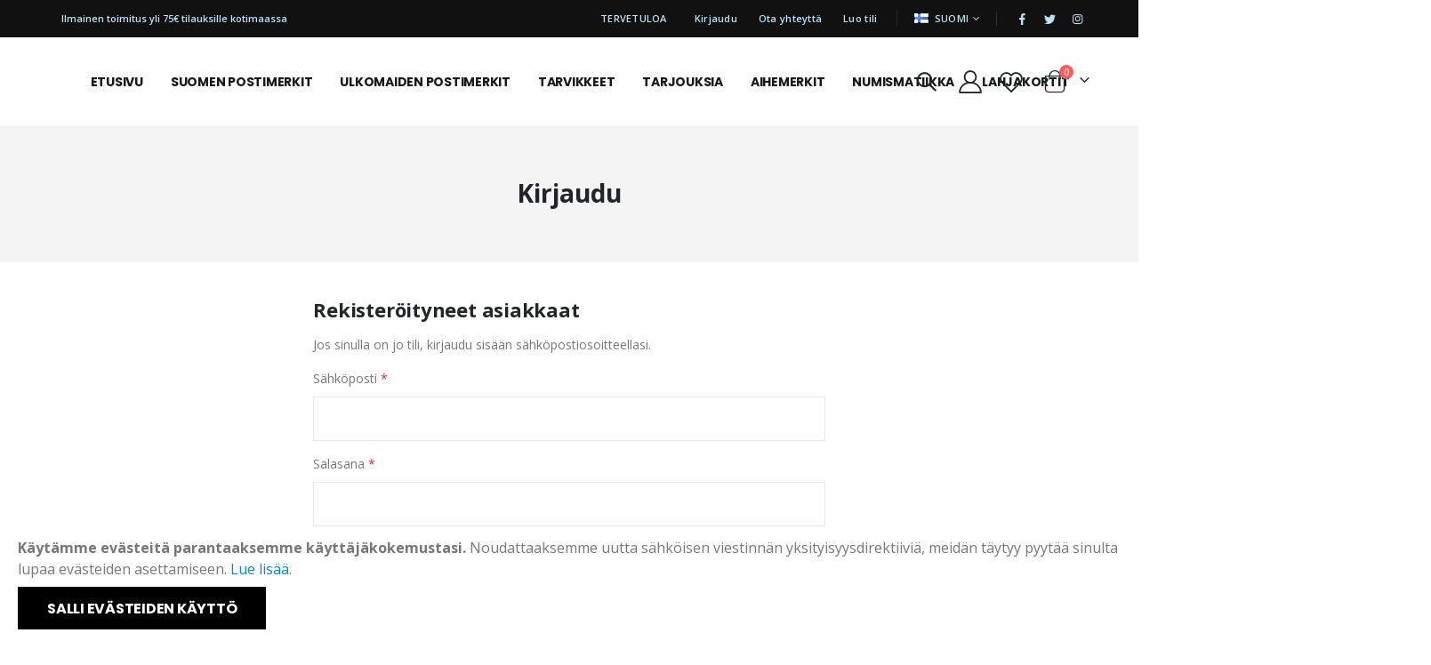

--- FILE ---
content_type: text/html; charset=UTF-8
request_url: https://stamps.fi/fi/customer/account/login/referer/aHR0cHM6Ly9zdGFtcHMuZmkvZmkvNTAtZXJpbC1pbG1haXN0YS1tZXJra2lhLWphLWxhcGUtMjAyNA%2C%2C/
body_size: 16661
content:
<!doctype html>
<html lang="fi">
    <head >
        <script>
    var BASE_URL = 'https://stamps.fi/fi/';
    var require = {
        "baseUrl": "https://stamps.fi/pub/static/version1724259048/frontend/Smartwave/porto/fi_FI"
    };
</script>
        <meta charset="utf-8"/>
<meta name="title" content="Kirjaudu | Suomen Filateliapalvelu Oy"/>
<meta name="robots" content="INDEX,FOLLOW"/>
<meta name="viewport" content="width=device-width, initial-scale=1, maximum-scale=1.0, user-scalable=no"/>
<meta name="format-detection" content="telephone=no"/>
<title>Kirjaudu | Suomen Filateliapalvelu Oy</title>
<link  rel="stylesheet" type="text/css"  media="all" href="https://stamps.fi/pub/static/version1724259048/frontend/Smartwave/porto/fi_FI/mage/calendar.css" />
<link  rel="stylesheet" type="text/css"  media="all" href="https://stamps.fi/pub/static/version1724259048/frontend/Smartwave/porto/fi_FI/css/styles-m.css" />
<link  rel="stylesheet" type="text/css"  media="all" href="https://stamps.fi/pub/static/version1724259048/frontend/Smartwave/porto/fi_FI/owl.carousel/assets/owl.carousel.css" />
<link  rel="stylesheet" type="text/css"  media="all" href="https://stamps.fi/pub/static/version1724259048/frontend/Smartwave/porto/fi_FI/fancybox/css/jquery.fancybox.css" />
<link  rel="stylesheet" type="text/css"  media="all" href="https://stamps.fi/pub/static/version1724259048/frontend/Smartwave/porto/fi_FI/icon-fonts/css/porto-icons-codes.css" />
<link  rel="stylesheet" type="text/css"  media="all" href="https://stamps.fi/pub/static/version1724259048/frontend/Smartwave/porto/fi_FI/simple-line-icons/css/simple-line-icons.css" />
<link  rel="stylesheet" type="text/css"  media="all" href="https://stamps.fi/pub/static/version1724259048/frontend/Smartwave/porto/fi_FI/icon-fonts/css/animation.css" />
<link  rel="stylesheet" type="text/css"  media="all" href="https://stamps.fi/pub/static/version1724259048/frontend/Smartwave/porto/fi_FI/font-awesome/css/font-awesome.min.css" />
<link  rel="stylesheet" type="text/css"  media="all" href="https://stamps.fi/pub/static/version1724259048/frontend/Smartwave/porto/fi_FI/Mageplaza_Core/css/owl.carousel.css" />
<link  rel="stylesheet" type="text/css"  media="all" href="https://stamps.fi/pub/static/version1724259048/frontend/Smartwave/porto/fi_FI/Mageplaza_Core/css/owl.theme.css" />
<link  rel="stylesheet" type="text/css"  media="all" href="https://stamps.fi/pub/static/version1724259048/frontend/Smartwave/porto/fi_FI/Mageplaza_BannerSlider/css/animate.min.css" />
<link  rel="stylesheet" type="text/css"  media="all" href="https://stamps.fi/pub/static/version1724259048/frontend/Smartwave/porto/fi_FI/Mageplaza_BannerSlider/css/style.css" />
<link  rel="stylesheet" type="text/css"  media="all" href="https://stamps.fi/pub/static/version1724259048/frontend/Smartwave/porto/fi_FI/Smartwave_Dailydeals/css/style.css" />
<link  rel="stylesheet" type="text/css"  media="screen and (min-width: 768px)" href="https://stamps.fi/pub/static/version1724259048/frontend/Smartwave/porto/fi_FI/css/styles-l.css" />
<link  rel="stylesheet" type="text/css"  media="print" href="https://stamps.fi/pub/static/version1724259048/frontend/Smartwave/porto/fi_FI/css/print.css" />
<script  type="text/javascript"  src="https://stamps.fi/pub/static/version1724259048/_cache/merged/496e017b010fc51faa0c5c2bebfb3641.js"></script>
<link  rel="stylesheet" type="text/css" href="//fonts.googleapis.com/css?family=Shadows+Into+Light" />
<link  rel="icon" type="image/x-icon" href="https://stamps.fi/pub/media/favicon/default/SFP_400x400.jpg" />
<link  rel="shortcut icon" type="image/x-icon" href="https://stamps.fi/pub/media/favicon/default/SFP_400x400.jpg" />
<!-- Google Tag Manager -->
<script>(function(w,d,s,l,i){w[l]=w[l]||[];w[l].push({'gtm.start':
new Date().getTime(),event:'gtm.js'});var f=d.getElementsByTagName(s)[0],
j=d.createElement(s),dl=l!='dataLayer'?'&l='+l:'';j.async=true;j.src=
'https://www.googletagmanager.com/gtm.js?id='+i+dl;f.parentNode.insertBefore(j,f);
})(window,document,'script','dataLayer','GTM-WG2G4Z5P');</script>
<!-- End Google Tag Manager -->        <link rel="stylesheet" href="//fonts.googleapis.com/css?family=Open+Sans%3A300%2C300italic%2C400%2C400italic%2C600%2C600italic%2C700%2C700italic%2C800%2C800italic&amp;v1&amp;subset=latin%2Clatin-ext" type="text/css" media="screen"/>
<link href="//fonts.googleapis.com/css?family=Oswald:300,400,500,600,700" rel="stylesheet">
<link href="//fonts.googleapis.com/css?family=Poppins:200,300,400,500,600,700,800" rel="stylesheet">
<link rel="stylesheet" href="//fonts.googleapis.com/css?family=Open+Sans%3A300%2C300italic%2C400%2C400italic%2C600%2C600italic%2C700%2C700italic%2C800%2C800italic&amp;v1&amp;subset=latin%2Clatin-ext" type="text/css" media="screen"/>
    <link rel="stylesheet" type="text/css" media="all" href="https://stamps.fi/pub/media/porto/web/bootstrap/css/bootstrap.optimized.min.css">
    <link rel="stylesheet" type="text/css" media="all" href="https://stamps.fi/pub/media/porto/web/css/animate.optimized.css">
<link rel="stylesheet" type="text/css" media="all" href="https://stamps.fi/pub/media/porto/web/css/header/type3.css">
<link rel="stylesheet" type="text/css" media="all" href="https://stamps.fi/pub/media/porto/web/css/custom.css">
<link rel="stylesheet" type="text/css" media="all" href="https://stamps.fi/pub/media/porto/configed_css/design_fi.css">
<link rel="stylesheet" type="text/css" media="all" href="https://stamps.fi/pub/media/porto/configed_css/settings_fi.css">
<script type="text/javascript">
var redirect_cart = false;
var porto_config = {
    paths: {
        'parallax': 'js/jquery.parallax.min',
        'owlcarousel': 'owl.carousel/owl.carousel',
        'floatelement': 'js/jquery.floatelement'
    },
    shim: {
        'owlcarousel': {
          deps: ['jquery']
        },
        'owlcarousel_thumbs': {
          deps: ['jquery','owlcarousel']
        },
        'floatelement': {
          deps: ['jquery']
        }
    }
};

require.config(porto_config);
</script>
<script type="text/javascript">
require([
    'jquery'
], function ($) {
    var scrolled = false;
    $(window).scroll(function(){
        if($(window).width()>=992){
            if(160<$(window).scrollTop() && !scrolled){
                $('.page-header:not(.sticky-header)').css("height",$('.page-header:not(.sticky-header)').height()+'px');
                $('.page-header').addClass("sticky-header");
                scrolled = true;
                if($(".page-header").hasClass("type1") || $(".page-header").hasClass("type2") || $(".page-header").hasClass("type6")) {
                  $('.page-header .minicart-wrapper').after('<div class="minicart-place hide"></div>');
                  var minicart = $('.page-header .minicart-wrapper').detach();
                  $('.page-header .navigation').append(minicart);

                                  }
                            }
            if(160>=$(window).scrollTop() && scrolled){
                $('.page-header.sticky-header').css("height",'auto');
                $('.page-header').removeClass("sticky-header");
                scrolled = false;
                if($(".page-header").hasClass("type1") || $(".page-header").hasClass("type2") || $(".page-header").hasClass("type6")) {
                  var minicart;
                  minicart = $('.page-header .navigation .minicart-wrapper').detach();
                  $('.minicart-place').after(minicart);
                  $('.minicart-place').remove();
                  $('.page-header .minicart-wrapper-moved').addClass("minicart-wrapper").removeClass("minicart-wrapper-moved").removeClass("hide");

                                  }
            }
        }
        if($('body').hasClass('mobile-sticky')) {
            if($(window).width()<=991){
                if(130<$(window).scrollTop() && !scrolled){
                  $('.page-header:not(.sticky-header)').css("height",$('.page-header:not(.sticky-header)').height()+'px');
                  $('.page-header').addClass("sticky-header");
                  scrolled = true;
                }
                if(130>=$(window).scrollTop() && scrolled){
                  $('.page-header.sticky-header').css("height",'auto');
                  $('.page-header').removeClass("sticky-header");
                  scrolled = false;
                }
            }
        }
    });
    $(window).resize(function(){
      var b_w = $(window).width();
      if(b_w <= 991){
        if($('.page-header .navigation .minicart-wrapper').length > 0) {
          var minicart;
          minicart = $('.page-header .navigation .minicart-wrapper').detach();
          $('.minicart-place').after(minicart);
          $('.minicart-place').remove();
          $('.page-header .minicart-wrapper-moved').addClass("minicart-wrapper").removeClass("minicart-wrapper-moved").removeClass("hide");
        }
      }
    });
});
</script>
<script type="text/javascript" src="//s7.addthis.com/js/300/addthis_widget.js#pubid=ra-58378513496862c5"></script>
<!-- BEGIN GOOGLE ANALYTICS CODE -->
<script type="text/x-magento-init">
{
    "*": {
        "Magento_GoogleAnalytics/js/google-analytics": {
            "isCookieRestrictionModeEnabled": 1,
            "currentWebsite": 1,
            "cookieName": "user_allowed_save_cookie",
            "ordersTrackingData": [],
            "pageTrackingData": {"optPageUrl":"","isAnonymizedIpActive":false,"accountId":"UA-233783810-1"}        }
    }
}
</script>
<!-- END GOOGLE ANALYTICS CODE -->
    </head>
    <body data-container="body"
          data-mage-init='{"loaderAjax": {}, "loader": { "icon": "https://stamps.fi/pub/static/version1724259048/frontend/Smartwave/porto/fi_FI/images/loader-2.gif"}}'
        class="layout-fullwidth wide mobile-sticky customer-account-login page-layout-1column">
        

<script type="text/x-magento-init">
    {
        "*": {
            "mage/cookies": {
                "expires": null,
                "path": "\u002F",
                "domain": ".stamps.fi",
                "secure": false,
                "lifetime": "3600"
            }
        }
    }
</script>
    <noscript>
        <div class="message global noscript">
            <div class="content">
                <p>
                    <strong>JavaScript seems to be disabled in your browser.</strong>
                    <span>For the best experience on our site, be sure to turn on Javascript in your browser.</span>
                </p>
            </div>
        </div>
    </noscript>
    <div role="alertdialog"
         tabindex="-1"
         class="message global cookie"
         id="notice-cookie-block"
         style="display: none;">
        <div role="document" class="content" tabindex="0">
            <p>
                <strong>Käytämme evästeitä parantaaksemme käyttäjäkokemustasi.</strong>
                <span>Noudattaaksemme uutta sähköisen viestinnän yksityisyysdirektiiviä, meidän täytyy pyytää sinulta lupaa evästeiden asettamiseen.</span>
                <a href="https://stamps.fi/fi/privacy-policy-cookie-restriction-mode/">Lue lisää</a>.            </p>
            <div class="actions">
                <button id="btn-cookie-allow" class="action allow primary">
                    <span>Salli evästeiden käyttö</span>
                </button>
            </div>
        </div>
    </div>
    <script type="text/x-magento-init">
        {
            "#notice-cookie-block": {
                "cookieNotices": {
                    "cookieAllowButtonSelector": "#btn-cookie-allow",
                    "cookieName": "user_allowed_save_cookie",
                    "cookieValue": {"1":1},
                    "cookieLifetime": 31536000,
                    "noCookiesUrl": "https\u003A\u002F\u002Fstamps.fi\u002Ffi\u002Fcookie\u002Findex\u002FnoCookies\u002F"
                }
            }
        }
    </script>

<script>
    window.cookiesConfig = window.cookiesConfig || {};
    window.cookiesConfig.secure = true;
</script>
<script>
    require.config({
        map: {
            '*': {
                wysiwygAdapter: 'mage/adminhtml/wysiwyg/tiny_mce/tinymce4Adapter'
            }
        }
    });
</script>

<script type="text/javascript">
require([
    'jquery',
    'themeSticky'
], function ($) {
  if(!$("body").hasClass("page-layout-1column") && !$("body").hasClass("account")) {
    $(".sidebar.sidebar-main .sidebar-content").themeSticky({
      autoInit: true,
      minWidth: 992,
      containerSelector: '.page-main .columns',
      autoFit: true,
      paddingOffsetBottom: 10,
      paddingOffsetTop: 60
    });
  }
});
</script>
<div class="page-wrapper"><header class="page-header type3" >
  <div class="main-panel-top">
      <div class="container">
          <div class="main-panel-inner">
              <div class="panel wrapper">
                <div class="header-left">
                                  </div>
                <div class="header-right">
                  <div class="panel header show-icon-tablet">
                    <div class="top-links-icon">
                      <a href="javascript:;">Linkit</a>
                    </div>
                    <ul class="header links">    <li class="greet welcome" data-bind="scope: 'customer'">
        <!-- ko if: customer().fullname  -->
        <span class="logged-in"
              data-bind="text: new String('Tervetuloa, %1!').replace('%1', customer().fullname)">
        </span>
        <!-- /ko -->
        <!-- ko ifnot: customer().fullname  -->
        <span class="not-logged-in"
              data-bind='html:"Tervetuloa"'></span>
                <!-- /ko -->
    </li>
    <script type="text/x-magento-init">
    {
        "*": {
            "Magento_Ui/js/core/app": {
                "components": {
                    "customer": {
                        "component": "Magento_Customer/js/view/customer"
                    }
                }
            }
        }
    }
    </script>
<li class="item link compare hide" data-bind="scope: 'compareProducts'" data-role="compare-products-link">
    <a class="action compare" title="Vertaa tuotteita"
       data-bind="attr: {'href': compareProducts().listUrl}, css: {'': !compareProducts().count}"
    >
    	<em class="porto-icon-chart hidden-xs"></em>
        Vertaa        (<span class="counter qty" data-bind="text: compareProducts().countCaption"></span>)
    </a>
</li>
<script type="text/x-magento-init">
{"[data-role=compare-products-link]": {"Magento_Ui/js/core/app": {"components":{"compareProducts":{"component":"Magento_Catalog\/js\/view\/compare-products"}}}}}
</script>
<li class="authorization-link" data-label="tai">
    <a href="https://stamps.fi/fi/customer/account/login/referer/aHR0cHM6Ly9zdGFtcHMuZmkvZmkvNTAtZXJpbC1pbG1haXN0YS1tZXJra2lhLWphLWxhcGUtMjAyNA%2C%2C/">
        Kirjaudu    </a>
</li>
<li><a href="https://stamps.fi/fi/contact">Ota yhteyttä</a></li><li><a href="https://stamps.fi/fi/customer/account/create/" >Luo tili</a></li></ul>                  </div>
                  <span class="separator"></span>
                  <div class="panel header">
                                        <div class="switcher language switcher-language" data-ui-id="language-switcher" id="switcher-language">
    <strong class="label switcher-label"><span>Kieli</span></strong>
    <div class="actions dropdown options switcher-options">
        <div class="action toggle switcher-trigger" id="switcher-language-trigger">
            <strong class="view-fi">
                                    <img src="https://stamps.fi/pub/media/wysiwyg/smartwave/porto/flags/fi.png" alt="" />
                                <span>Suomi</span>
            </strong>
        </div>
        <ul class="dropdown switcher-dropdown"
            data-mage-init='{"dropdownDialog":{
                "appendTo":"#switcher-language > .options",
                "triggerTarget":"#switcher-language-trigger",
                "closeOnMouseLeave": false,
                "triggerClass":"active",
                "parentClass":"active",
                "buttons":null}}'>
                                                                            <li class="view-en switcher-option">
                        <a href="#" data-post='{"action":"https:\/\/stamps.fi\/fi\/stores\/store\/redirect\/","data":{"___store":"en","___from_store":"fi","uenc":"aHR0cHM6Ly9zdGFtcHMuZmkvZW4vY3VzdG9tZXIvYWNjb3VudC9sb2dpbi9yZWZlcmVyL2FIUjBjSE02THk5emRHRnRjSE11Wm1rdlpta3ZOVEF0WlhKcGJDMXBiRzFoYVhOMFlTMXRaWEpyYTJsaExXcGhMV3hoY0dVdE1qQXlOQSUyQyUyQy8,"}}'>
                                                            <img src="https://stamps.fi/pub/media/wysiwyg/smartwave/porto/flags/en.png" alt="" />
                                                        English</a>
                    </li>
                                                </ul>
    </div>
</div>
                  </div>
                  <span class="gap">|</span>
<div class="share-links">
  <a target="_blank" rel="nofollow" class="share-facebook" href="https://www.facebook.com/hellmanhuutokaupatsfp" title="Facebook"></a>
  <a target="_blank" rel="nofollow" class="share-twitter" href="https://twitter.com/SFPhuutokaupat" title="Twitter"></a>
  <a target="_blank" rel="nofollow" class="share-instagram" href="https://www.instagram.com/hellmanhuutokaupat/" title="Instagram"></a>
</div>
<div class="absolute-left">
  <span>Ilmainen toimitus yli 75€ tilauksille kotimaassa</span>
</div> 
                </div>
              </div>
          </div>
      </div>
  </div>
  <div class="header-main">
    <div class="header content header-row">
      <div class="header-left">
            <a class="logo" href="https://stamps.fi/fi/" title="Suomen Filateliapalvelu Oy">
        <img src="https://stamps.fi/pub/media/logo/stores/1/SFP_LOGO.png"
             alt="Suomen Filateliapalvelu Oy"
             width="100"             height="100"        />
    </a>
            <div class="sections nav-sections">
                <div class="section-items nav-sections-items"
             data-mage-init='{"tabs":{"openedState":"active"}}'>
                                            <div class="section-item-title nav-sections-item-title"
                     data-role="collapsible">
                    <a class="nav-sections-item-switch"
                       data-toggle="switch" href="#store.menu">
                        Valikko                    </a>
                </div>
                <div class="section-item-content nav-sections-item-content"
                     id="store.menu"
                     data-role="content">
                    
<nav class="navigation sw-megamenu " role="navigation">
    <ul>
        
    <li class="ui-menu-item level0">
        <a href="https://stamps.fi/fi/" class="level-top"><span>Etusivu</span></a>
    </li>
<li class="ui-menu-item level0 fullwidth "><a href="https://stamps.fi/fi/suomen-postimerkit" class="level-top" title="Suomen postimerkit"><span>Suomen postimerkit</span></a></li><li class="ui-menu-item level0 fullwidth "><a href="https://stamps.fi/fi/ulkomaiden-postimerkit" class="level-top" title="Ulkomaiden postimerkit"><span>Ulkomaiden postimerkit</span></a></li><li class="ui-menu-item level0 fullwidth "><a href="https://stamps.fi/fi/tarvikkeet" class="level-top" title="Tarvikkeet"><span>Tarvikkeet</span></a></li><li class="ui-menu-item level0 fullwidth "><a href="https://stamps.fi/fi/ajankohtaisia-tarjouksia" class="level-top" title="Tarjouksia"><span>Tarjouksia</span></a></li><li class="ui-menu-item level0 fullwidth "><a href="https://stamps.fi/fi/aihemerkit" class="level-top" title="Aihemerkit"><span>Aihemerkit</span></a></li><li class="ui-menu-item level0 fullwidth "><a href="https://stamps.fi/fi/kolikot" class="level-top" title="Numismatiikka"><span>Numismatiikka</span></a></li><li class="ui-menu-item level0 fullwidth "><a href="https://stamps.fi/fi/lahjakortit" class="level-top" title="Lahjakortit"><span>Lahjakortit</span></a></li><!--<ul>
    <li class="ui-menu-item level0">
        <a href="#" class="level-top"><span>Sisältösivu</span></a>
    </li>
</ul>-->    </ul>
</nav>

<script type="text/javascript">
    require([
        'jquery',
        'Smartwave_Megamenu/js/sw_megamenu'
    ], function ($) {
        $(".sw-megamenu").swMegamenu();
    });
</script>
                </div>
                                            <div class="section-item-title nav-sections-item-title"
                     data-role="collapsible">
                    <a class="nav-sections-item-switch"
                       data-toggle="switch" href="#store.links">
                        Tili                    </a>
                </div>
                <div class="section-item-content nav-sections-item-content"
                     id="store.links"
                     data-role="content">
                    <!-- Account links -->                </div>
                                            <div class="section-item-title nav-sections-item-title"
                     data-role="collapsible">
                    <a class="nav-sections-item-switch"
                       data-toggle="switch" href="#store.settings">
                        Asetukset                    </a>
                </div>
                <div class="section-item-content nav-sections-item-content"
                     id="store.settings"
                     data-role="content">
                    <div class="switcher language switcher-language" data-ui-id="language-switcher" id="switcher-language-nav">
    <strong class="label switcher-label"><span>Kieli</span></strong>
    <div class="actions dropdown options switcher-options">
        <div class="action toggle switcher-trigger" id="switcher-language-trigger-nav">
            <strong class="view-fi">
                                    <img src="https://stamps.fi/pub/media/wysiwyg/smartwave/porto/flags/fi.png" alt="" />
                                <span>Suomi</span>
            </strong>
        </div>
        <ul class="dropdown switcher-dropdown"
            data-mage-init='{"dropdownDialog":{
                "appendTo":"#switcher-language-nav > .options",
                "triggerTarget":"#switcher-language-trigger-nav",
                "closeOnMouseLeave": false,
                "triggerClass":"active",
                "parentClass":"active",
                "buttons":null}}'>
                                                                            <li class="view-en switcher-option">
                        <a href="#" data-post='{"action":"https:\/\/stamps.fi\/fi\/stores\/store\/redirect\/","data":{"___store":"en","___from_store":"fi","uenc":"aHR0cHM6Ly9zdGFtcHMuZmkvZW4vY3VzdG9tZXIvYWNjb3VudC9sb2dpbi9yZWZlcmVyL2FIUjBjSE02THk5emRHRnRjSE11Wm1rdlpta3ZOVEF0WlhKcGJDMXBiRzFoYVhOMFlTMXRaWEpyYTJsaExXcGhMV3hoY0dVdE1qQXlOQSUyQyUyQy8,"}}'>
                                                            <img src="https://stamps.fi/pub/media/wysiwyg/smartwave/porto/flags/en.png" alt="" />
                                                        English</a>
                    </li>
                                                </ul>
    </div>
</div>
                </div>
                    </div>
    </div>
      </div>
      <div class="header-right">
        <span data-action="toggle-nav" class="action nav-toggle"><span>Toggle Nav</span></span>
        <div class="search-area show-icon">
          <a href="javascript:void(0);" class="search-toggle-icon"><span><i class="porto-icon-magnifier"></i></span></a>
          <div class="block block-search">
    <div class="block block-content">
        <form class="form minisearch" id="search_mini_form" action="https://stamps.fi/fi/catalogsearch/result/" method="get">
            <div class="field search">
                <div class="control">
                    <input id="search"
                           data-mage-init='{"quickSearch":{
                                "formSelector":"#search_mini_form",
                                "url":"https://stamps.fi/fi/search/ajax/suggest/",
                                "destinationSelector":"#search_autocomplete"}
                           }'
                           type="text"
                           name="q"
                           value=""
                           placeholder="Hae..."
                           class="input-text"
                           maxlength="128"
                           role="combobox"
                           aria-haspopup="false"
                           aria-autocomplete="both"
                           autocomplete="off"/>
                    <div id="search_autocomplete" class="search-autocomplete"></div>
                    <div class="nested">
    <a class="action advanced" href="https://stamps.fi/fi/catalogsearch/advanced/" data-action="advanced-search">
        Laajennettu haku    </a>
</div>
        <div class="search-category" style="position:absolute; top: 0; right: 40px; width: 130px">
        <select id="mpsearch-category">
                            <option value="0">Kaikki kategoriat</option>
                            <option value="8">Suomen postimerkit</option>
                            <option value="14">- 1856 Soikiomerkit</option>
                            <option value="15">- 1860 Kopeekka-arvoiset</option>
                            <option value="16">- 1866 Penni-arvoiset</option>
                            <option value="17">- 1875 Kööpenhaminan painos</option>
                            <option value="18">- 1875 Senaatin painos</option>
                            <option value="19">- 1882 Leimapainon painos</option>
                            <option value="20">- 1885 Vaakunamerkit</option>
                            <option value="21">- 1889 Vaakunamerkit</option>
                            <option value="22">- 1891 Rengasmerkit</option>
                            <option value="23">- 1901 Kotkamerkit</option>
                            <option value="24">- 1911 Kotkamerkit</option>
                            <option value="25">- 1917 Saarisen malli</option>
                            <option value="26">- 1918 Vaasan malli</option>
                            <option value="27">- 1925 Hakaristi vesileima</option>
                            <option value="28">- 1927 Postitorvi vesileima</option>
                            <option value="29">- 1930 malli</option>
                            <option value="31">- 1954 malli</option>
                            <option value="32">- 1963 malli</option>
                            <option value="33">- 1975 malli</option>
                            <option value="34">- 1990 uusi malli</option>
                            <option value="35">- Ahvenanmaa</option>
                            <option value="36">- ATM</option>
                            <option value="37">- Aunus</option>
                            <option value="38">- Automaattivihkot</option>
                            <option value="39">- Autopaketti</option>
                            <option value="40">- Ehiöt</option>
                            <option value="10">- Ensipäiväkuoret</option>
                            <option value="13">- Erikoisuudet</option>
                            <option value="41">- Erikoisleimat</option>
                            <option value="43">- Itä-Karjala</option>
                            <option value="44">- Joulumerkit 1908-2000</option>
                            <option value="45">- Juhlamerkit</option>
                            <option value="47">- Karjala</option>
                            <option value="48">- Kenttäpostimerkit</option>
                            <option value="4">- Kokoelmat</option>
                            <option value="49">- Kuvakevirheet</option>
                            <option value="50">- Laivapostimerkit</option>
                            <option value="5">- Leike</option>
                            <option value="51">- Leimamerkit</option>
                            <option value="52">- Leimatut pienoisarkit ja vihkot</option>
                            <option value="53">- Maksikortit</option>
                            <option value="54">- Muuta</option>
                            <option value="30">- Numerokuusilot</option>
                            <option value="397">- Paikallisposti</option>
                            <option value="55">- Pohjois-Inkeri</option>
                            <option value="56">- Postilähetykset ja leimat</option>
                            <option value="57">- Punaisen Ristin merkit</option>
                            <option value="58">- Suomen vuosikerrat</option>
                            <option value="12">- Tarjouserät</option>
                            <option value="60">- Tarjousmerkit</option>
                            <option value="127">- Tuberkuloosi merkit</option>
                            <option value="62">- Vuosilajitelmat ja vuosikirjat</option>
                            <option value="9">Ulkomaiden postimerkit</option>
                            <option value="435">- Uusia aihejulkaisuja eri maista</option>
                            <option value="201">- Afganistan</option>
                            <option value="367">- Ajman</option>
                            <option value="140">- Alankomaat</option>
                            <option value="315">- Alankomaiden Antillit</option>
                            <option value="160">- Albania</option>
                            <option value="172">- Alderney</option>
                            <option value="291">- Algeria</option>
                            <option value="307">- Angola</option>
                            <option value="331">- Anguilla</option>
                            <option value="342">- Antigua</option>
                            <option value="82">- Antigua ja Barbuda</option>
                            <option value="180">- Argentiina</option>
                            <option value="319">- Ascension</option>
                            <option value="306">- Australia</option>
                            <option value="383">- Azorit</option>
                            <option value="98">- Bahamasaaret</option>
                            <option value="161">- Bangladesh</option>
                            <option value="357">- Barbados</option>
                            <option value="237">- Barbuda</option>
                            <option value="96">- Belgia</option>
                            <option value="336">- Belize</option>
                            <option value="349">- Benin</option>
                            <option value="366">- Bhutan</option>
                            <option value="359">- Bolivia</option>
                            <option value="88">- Brasilia</option>
                            <option value="102">- Brunei</option>
                            <option value="199">- Bulgaria</option>
                            <option value="206">- Burkina Faso</option>
                            <option value="259">- Caymansaaret</option>
                            <option value="354">- Chile</option>
                            <option value="204">- Cookinsaaret</option>
                            <option value="295">- Costa Rica</option>
                            <option value="254">- Dahomey</option>
                            <option value="131">- DDR - Itä-Saksa</option>
                            <option value="252">- Djibouti</option>
                            <option value="284">- Dominica</option>
                            <option value="195">- Dominikaaninen tasavalta</option>
                            <option value="353">- Dubai</option>
                            <option value="316">- Ecuador</option>
                            <option value="344">- El Salvador</option>
                            <option value="141">- Espanja</option>
                            <option value="337">- Etelä-Afrikka</option>
                            <option value="178">- Etelä-Korea</option>
                            <option value="229">- Falklandinsaaret</option>
                            <option value="78">- Färsaaret</option>
                            <option value="253">- Gabon</option>
                            <option value="334">- Gambia</option>
                            <option value="368">- Georgia</option>
                            <option value="179">- Ghana</option>
                            <option value="351">- Gibraltar</option>
                            <option value="327">- Gilbert ja Ellice Islands</option>
                            <option value="90">- Grenada</option>
                            <option value="92">- Grönlanti</option>
                            <option value="343">- Guatemala</option>
                            <option value="352">- Guernsey</option>
                            <option value="240">- Guinea</option>
                            <option value="288">- Guinea-Bissau</option>
                            <option value="335">- Guyana</option>
                            <option value="265">- Hongkong</option>
                            <option value="287">- Indonesia</option>
                            <option value="151">- Iran</option>
                            <option value="216">- Irlanti</option>
                            <option value="164">- Islanti</option>
                            <option value="174">- Iso-Britannia</option>
                            <option value="294">- Israel</option>
                            <option value="139">- Italia</option>
                            <option value="371">- Italian siirtomaat</option>
                            <option value="146">- Itävalta</option>
                            <option value="330">- Jamaica</option>
                            <option value="233">- Japani</option>
                            <option value="266">- Jemen</option>
                            <option value="220">- Jemen kuningaskunta</option>
                            <option value="312">- Jemen Tasavalta</option>
                            <option value="168">- Jersey</option>
                            <option value="154">- Jordania</option>
                            <option value="198">- Kambodža</option>
                            <option value="196">- Kanada</option>
                            <option value="341">- Keski-Afrikan tasavalta</option>
                            <option value="245">- Kokoelmat</option>
                            <option value="181">- Kolumbia</option>
                            <option value="329">- Komorit</option>
                            <option value="251">- Kongo</option>
                            <option value="346">- Kookossaaret</option>
                            <option value="91">- Korea</option>
                            <option value="145">- Kreikka</option>
                            <option value="328">- Kroatia</option>
                            <option value="313">- Kuuba</option>
                            <option value="350">- Kypros</option>
                            <option value="188">- Laos</option>
                            <option value="171">- Latvia</option>
                            <option value="279">- Leike</option>
                            <option value="361">- Lesotho</option>
                            <option value="234">- Liberia</option>
                            <option value="169">- Liechtenstein</option>
                            <option value="256">- Liettua</option>
                            <option value="296">- Lounais-Afrikka</option>
                            <option value="276">- Luxemburg</option>
                            <option value="190">- Macao</option>
                            <option value="183">- Madagaskar</option>
                            <option value="382">- Madeira</option>
                            <option value="93">- Malawi</option>
                            <option value="305">- Malediivit</option>
                            <option value="375">- Malta</option>
                            <option value="274">- Mansaaret</option>
                            <option value="324">- Marshallinsaaret</option>
                            <option value="249">- Mauritania</option>
                            <option value="338">- Mauritius</option>
                            <option value="322">- Mikronesia</option>
                            <option value="302">- Moldova</option>
                            <option value="269">- Monaco</option>
                            <option value="286">- Mongolia</option>
                            <option value="358">- Montserrat</option>
                            <option value="311">- Namibia</option>
                            <option value="345">- Nauru</option>
                            <option value="241">- Neuvostoliitto</option>
                            <option value="235">- Nevis</option>
                            <option value="192">- Nicaragua</option>
                            <option value="222">- Niger</option>
                            <option value="365">- Niuesaari</option>
                            <option value="163">- Norja</option>
                            <option value="356">- Norsunluurannikko</option>
                            <option value="332">- Palau</option>
                            <option value="197">- Panama</option>
                            <option value="348">- Papua-Uusi-Guinea</option>
                            <option value="194">- Paraguay</option>
                            <option value="159">- Pitcairn</option>
                            <option value="193">- Pohjois-Jemen</option>
                            <option value="314">- Pohjois-Korea</option>
                            <option value="217">- Portugali</option>
                            <option value="372">- Portugalin siirtomaat</option>
                            <option value="278">- Puola</option>
                            <option value="219">- Qatar</option>
                            <option value="144">- Ranska</option>
                            <option value="227">- Ranskan Antarktis</option>
                            <option value="239">- Ranskan Polynesia</option>
                            <option value="250">- Ranskan siirtomaat</option>
                            <option value="143">- Romania</option>
                            <option value="355">- Ruanda</option>
                            <option value="103">- Ruotsi</option>
                            <option value="275">- Ruotsin vihkot</option>
                            <option value="264">- Saint Lucia</option>
                            <option value="142">- Saint Vincent ja Grenadiinit</option>
                            <option value="340">- Saksa - 1. maailmansodan miehitysalueet</option>
                            <option value="299">- Saksa - 2. maailmansodan miehitysalueet</option>
                            <option value="133">- Saksa - Bayern</option>
                            <option value="136">- Saksa - Berlin West</option>
                            <option value="137">- Saksa - BRD</option>
                            <option value="292">- Saksa - Danzig</option>
                            <option value="135">- Saksa - Memel</option>
                            <option value="247">- Saksa - miehitysalueet</option>
                            <option value="378">- Saksa - Paikallisjulkaisut</option>
                            <option value="107">- Saksa - Reich</option>
                            <option value="246">- Saksa - Saarland</option>
                            <option value="248">- Saksa - vanhat valtiot</option>
                            <option value="376">- Saksa - Yksityisjulkaisut 1939-45</option>
                            <option value="134">- Saksa - Äänestysalueet (Abstimmungsgebiete)</option>
                            <option value="155">- Saksan alueita</option>
                            <option value="244">- Saksan siirtomaat ja ulkomaan posti</option>
                            <option value="226">- Samoa</option>
                            <option value="105">- San Marino</option>
                            <option value="191">- Senegal</option>
                            <option value="323">- Seychellit</option>
                            <option value="267">- Siam</option>
                            <option value="223">- Sierra Leone</option>
                            <option value="290">- Singapore</option>
                            <option value="301">- Slovenia</option>
                            <option value="289">- Somalia</option>
                            <option value="262">- St. Vincentin Grenadiinit</option>
                            <option value="221">- Suriname</option>
                            <option value="106">- Sveitsi</option>
                            <option value="285">- Taiwan</option>
                            <option value="293">- Tannu-Tuva</option>
                            <option value="271">- Tanska</option>
                            <option value="272">- Tanskan Länsi-intia</option>
                            <option value="228">- Thaimaa</option>
                            <option value="273">- Togo</option>
                            <option value="325">- Tokelau</option>
                            <option value="339">- Tonga</option>
                            <option value="370">- Transkaukasia</option>
                            <option value="230">- Trieste Zone B</option>
                            <option value="347">- Trinidad ja Tobago</option>
                            <option value="326">- Tristan da Cunha</option>
                            <option value="224">- Tsad</option>
                            <option value="231">- Tsekkoslovakia</option>
                            <option value="243">- Tunisia</option>
                            <option value="202">- Turkki</option>
                            <option value="242">- Turks- ja Caicossaaret</option>
                            <option value="362">- Turks- ja Caicossaaret - Caicos</option>
                            <option value="263">- Tuvalu</option>
                            <option value="182">- Umm al Qiwain</option>
                            <option value="130">- Unkari</option>
                            <option value="189">- Uruguay</option>
                            <option value="364">- Uusi-Kaledonia</option>
                            <option value="187">- Uusi-Seelanti</option>
                            <option value="283">- Valko-Venäjä</option>
                            <option value="304">- Vanuatu</option>
                            <option value="238">- Vatikaani</option>
                            <option value="236">- Venezuela</option>
                            <option value="184">- Venäjä</option>
                            <option value="377">- Venäjä - Zemstvo</option>
                            <option value="373">- Venäjän paikallisjulkaisut</option>
                            <option value="280">- Venäjän posti ulkomailla</option>
                            <option value="369">- Venäjän sisällissota 1918 - 1923</option>
                            <option value="205">- Vietnam</option>
                            <option value="318">- Vietnam - Etelä</option>
                            <option value="84">- Viro</option>
                            <option value="66">- Yhdysvallat</option>
                            <option value="308">- YK - Yhdistyneet Kansakunnat</option>
                            <option value="261">- Ylä-Volta</option>
                            <option value="333">- Zambia</option>
                            <option value="309">- Zimbabwe</option>
                            <option value="67">Tarvikkeet</option>
                            <option value="422">- Kansiot ja sivut korteille ja kuorille</option>
                            <option value="423">- Kansiot ja sivut postimerkeille</option>
                            <option value="379">- SFP sivusarjat</option>
                            <option value="87">- Leuchtturm kansiot ja lisäsivut</option>
                            <option value="399">- KABE-lisäsivut</option>
                            <option value="390">- Grande - Folio ja Kanzlei kansiot ja sivut</option>
                            <option value="74">- Optima ja Vario kansiot ja sivut</option>
                            <option value="156">- Lape kansiot</option>
                            <option value="70">- Säiliökirjat</option>
                            <option value="395">- Leuchtturm ja Hawid liuskat ja taskut</option>
                            <option value="173">- Schauclip liuskat</option>
                            <option value="86">- Schauclip valmiiksi leikatut taskut</option>
                            <option value="394">- Leikkurit</option>
                            <option value="297">- Liimakkeet</option>
                            <option value="165">- Pinsetit</option>
                            <option value="393">- Suurennuslasit</option>
                            <option value="69">- Pergamiinipussit säiliökortit</option>
                            <option value="68">- Tutkimusvälineet</option>
                            <option value="185">- Muuta</option>
                            <option value="317">- Lahjaideat</option>
                            <option value="281">- Luettelot</option>
                            <option value="73">- Rahatarvikkeet</option>
                            <option value="388">- Kestotilaus</option>
                            <option value="71">Tarjouksia</option>
                            <option value="380">- Nyt lähtee halvalla</option>
                            <option value="72">- Tarjouskuvasto</option>
                            <option value="75">Aihemerkit</option>
                            <option value="436">- Uusia aihejulkaisuja eri maista</option>
                            <option value="211">- Aihepakkaukset</option>
                            <option value="215">- Arkeologia</option>
                            <option value="81">- Arkkitehtuuri - rakennukset - sillat</option>
                            <option value="138">- Autot</option>
                            <option value="150">- Avaruus</option>
                            <option value="300">- Disney</option>
                            <option value="176">- Esihistoria</option>
                            <option value="112">- Eurooppa Cept</option>
                            <option value="321">- Hedelmät</option>
                            <option value="104">- Hevoset</option>
                            <option value="152">- Historia</option>
                            <option value="277">- Hyönteiset</option>
                            <option value="200">- Jalkapallo</option>
                            <option value="118">- Joulu</option>
                            <option value="207">- Julkisuuden henkilöitä - tähtiä</option>
                            <option value="113">- Junat</option>
                            <option value="89">- Kalat</option>
                            <option value="121">- Kansallispukuja</option>
                            <option value="132">- Karttoja</option>
                            <option value="129">- Kasvit</option>
                            <option value="186">- Kissat</option>
                            <option value="120">- Kivet ja mineraalit</option>
                            <option value="128">- Koirat</option>
                            <option value="97">- Kukkia</option>
                            <option value="101">- Kuninkaalliset</option>
                            <option value="117">- Laivat</option>
                            <option value="85">- Lentokoneet</option>
                            <option value="80">- Linnut</option>
                            <option value="153">- Lippuja</option>
                            <option value="76">- Maaeläimet</option>
                            <option value="83">- Maatalous</option>
                            <option value="77">- Merieläimet</option>
                            <option value="115">- Militaria</option>
                            <option value="212">- Moottoripyörät</option>
                            <option value="114">- Musiikki</option>
                            <option value="123">- Olympia</option>
                            <option value="158">- Partio</option>
                            <option value="162">- Perhoset</option>
                            <option value="109">- Postimerkit postimerkeillä</option>
                            <option value="99">- Presidentit</option>
                            <option value="149">- Punainen Risti</option>
                            <option value="203">- Ruoka</option>
                            <option value="124">- Sadut ja sarjakuvat</option>
                            <option value="100">- Sekalaisia aiheita</option>
                            <option value="157">- Shakki</option>
                            <option value="177">- Sienet</option>
                            <option value="122">- Taide</option>
                            <option value="218">- Tunnetut henkilöt</option>
                            <option value="110">- Urheilu</option>
                            <option value="79">- Uskonto - kirkot</option>
                            <option value="147">Numismatiikka</option>
                            <option value="391">- Suomalaiset setelit</option>
                            <option value="437">- Kultarahat</option>
                            <option value="421">Lahjakortit</option>
                    </select>
    </div>
        <script src="https://stamps.fi/pub/media/mageplaza/search/fi_0.js"></script>
    <script type="text/javascript">
    require([
        'jquery',
        'Magento_Catalog/js/price-utils',
        'mpDevbridgeAutocomplete'
    ], function ($, priceUtils) {
        "use strict";

        var baseUrl = 'https://stamps.fi/fi/',
            baseImageUrl = 'https://stamps.fi/pub/media/catalog/product/',
            priceFormat = {"pattern":"%s\u00a0\u20ac","precision":2,"requiredPrecision":2,"decimalSymbol":",","groupSymbol":"\u00a0","groupLength":3,"integerRequired":false},
            displayInfo = ["price","image","description"];

        var categorySelect = $('#mpsearch-category'),
            searchInput = $('#search');
        if (categorySelect.length) {
            categorySelect.on('change', function () {
                searchInput.focus();

                if ($(this).val() === 0) {
                    $(this).removeAttr('name');
                } else {
                    $(this).attr('name', 'cat');
                }
            });
        }

        searchInput.devbridgeAutocomplete({
            lookup: mageplazaSearchProducts,
            lookupLimit: 10,
            maxHeight: 2000,
            minChars: 3,
            lookupFilter: function (suggestion, query, queryLowerCase) {
                if (categorySelect.length) {
                    var categoryId = categorySelect.val();
                    if (categoryId > 0 && ($.inArray(categoryId, suggestion.c) === -1)) {
                        return false;
                    }
                }

                return suggestion.value.toLowerCase().indexOf(queryLowerCase) !== -1;
            },
            onSelect: function (suggestion) {
                window.location.href = correctProductUrl(suggestion.u);
            },
            formatResult: function (suggestion, currentValue) {
                var html = '<a href="' + correctProductUrl(suggestion.u) + '">';

                if ($.inArray('image', displayInfo) !== -1) {
                    html += '<div class="suggestion-left"><img class="img-responsive" src="' + correctProductUrl(suggestion.i, true) + '" alt="" /></div>';
                }

                html += '<div class="suggestion-right">';
                html += '<div class="product-line product-name">' + suggestion.value + '</div>';

                if ($.inArray('price', displayInfo) !== -1) {
                    html += '<div class="product-line product-price">Price: ' + priceUtils.formatPrice(suggestion.p, priceFormat) + '</div>';
                }

                if ($.inArray('description', displayInfo) !== -1 && suggestion.d) {
                    html += '<div class="product-des"><p class="short-des">' + suggestion.d + '...</p></div>';
                }

                html += '</div></a>';

                return html;
            }
    //		onSearchComplete: function (query, suggestion) {
    //			$('.autocomplete-suggestions').append("<div id='view_all'><a href='javascript:void(0)' id='search-view-all'>View all >></a></div>");
    //			$('#search-view-all').on('click', function(){
    //			   $('#search_mini_form').submit();
    //            });
    //		}
        });

        function correctProductUrl(urlKey, isImage) {
            if (urlKey.search('http') !== -1) {
                return urlKey;
            }

            return ((typeof isImage !== 'undefined') ? baseImageUrl : baseUrl) + urlKey;
        }
    });
    </script>
                </div>
            </div>
            <div class="actions">
                <button type="submit"
                        title="Haku"
                        class="action search">
                    <span>Haku</span>
                </button>
            </div>
        </form>
    </div>
</div>
        </div>
        <div class="header-contact">
          <a href="https://stamps.fi/fi/customer/account/" class="my-account" title="My Account"><i class="porto-icon-user-2"></i></a>
          <a href="https://stamps.fi/fi/wishlist" class="wishlist mr-1" title="Wishlist"><i class="porto-icon-wishlist-2"></i></a>
        </div>
        
<div data-block="minicart" class="minicart-wrapper cart-design-1">
    <a class="action showcart" href="https://stamps.fi/fi/checkout/cart/"
       data-bind="scope: 'minicart_content'">
       <i class="minicart-icon porto-icon-shopping-cart"></i>
        <span class="text">Cart</span>
        <span class="counter qty empty"
              data-bind="css: { empty: !!getCartParam('summary_count') == false }, blockLoader: isLoading">
            <span class="counter-number">
            <!-- ko if: getCartParam('summary_count') --><!-- ko text: getCartParam('summary_count') --><!-- /ko --><!-- /ko -->
            <!-- ko ifnot: getCartParam('summary_count') -->0<!-- /ko -->
            </span>
            <span class="counter-label">
                <!-- ko i18n: 'items' --><!-- /ko -->
            </span>
        </span>
    </a>
    <a class="showcart action-subtotal d-none" href="https://stamps.fi/fi/checkout/cart/"
       data-bind="scope: 'minicart_content'">
        <span class="cart-subtotal">
          Ostoskori          <span class="cart-price">
            <span class="amount" data-bind="html: getCartParam('subtotal_excl_tax')">
              <!-- ko if: !getCartParam('subtotal_excl_tax') -->
                  <!-- ko i18n: '€ 0.00' --><!-- /ko -->
              <!-- /ko -->
            </span>
          </span>
        </span>
    </a>
            <div class="block block-minicart empty"
             data-role="dropdownDialog"
             data-mage-init='{"dropdownDialog":{
                "appendTo":"[data-block=minicart]",
                "triggerTarget":".showcart",
                "timeout": "2000",
                "closeOnMouseLeave": false,
                "closeOnEscape": true,
                "triggerClass":"active",
                "parentClass":"active",
                "buttons":[]}}'>
            <div id="minicart-content-wrapper" data-bind="scope: 'minicart_content'">
                <!-- ko template: getTemplate() --><!-- /ko -->
            </div>
        </div>
        <script>
        window.checkout = {"shoppingCartUrl":"https:\/\/stamps.fi\/fi\/checkout\/cart\/","checkoutUrl":"https:\/\/stamps.fi\/fi\/checkout\/","updateItemQtyUrl":"https:\/\/stamps.fi\/fi\/checkout\/sidebar\/updateItemQty\/","removeItemUrl":"https:\/\/stamps.fi\/fi\/checkout\/sidebar\/removeItem\/","imageTemplate":"Magento_Catalog\/product\/image_with_borders","baseUrl":"https:\/\/stamps.fi\/fi\/","minicartMaxItemsVisible":5,"websiteId":"1","maxItemsToDisplay":10,"storeId":"1","storeGroupId":"1","customerLoginUrl":"https:\/\/stamps.fi\/fi\/customer\/account\/login\/referer\/aHR0cHM6Ly9zdGFtcHMuZmkvZmkvNTAtZXJpbC1pbG1haXN0YS1tZXJra2lhLWphLWxhcGUtMjAyNA%2C%2C\/","isRedirectRequired":false,"autocomplete":"off","captcha":{"user_login":{"isCaseSensitive":false,"imageHeight":50,"imageSrc":"","refreshUrl":"https:\/\/stamps.fi\/fi\/captcha\/refresh\/","isRequired":false,"timestamp":1769035618}}};
    </script>
    <script type="text/x-magento-init">
    {
        "[data-block='minicart']": {
            "Magento_Ui/js/core/app": {"components":{"minicart_content":{"children":{"subtotal.container":{"children":{"subtotal":{"children":{"subtotal.totals":{"config":{"display_cart_subtotal_incl_tax":1,"display_cart_subtotal_excl_tax":0,"template":"Magento_Tax\/checkout\/minicart\/subtotal\/totals"},"children":{"subtotal.totals.msrp":{"component":"Magento_Msrp\/js\/view\/checkout\/minicart\/subtotal\/totals","config":{"displayArea":"minicart-subtotal-hidden","template":"Magento_Msrp\/checkout\/minicart\/subtotal\/totals"}}},"component":"Magento_Tax\/js\/view\/checkout\/minicart\/subtotal\/totals"}},"component":"uiComponent","config":{"template":"Magento_Checkout\/minicart\/subtotal"}}},"component":"uiComponent","config":{"displayArea":"subtotalContainer"}},"item.renderer":{"component":"uiComponent","config":{"displayArea":"defaultRenderer","template":"Magento_Checkout\/minicart\/item\/default"},"children":{"item.image":{"component":"Magento_Catalog\/js\/view\/image","config":{"template":"Magento_Catalog\/product\/image","displayArea":"itemImage"}},"checkout.cart.item.price.sidebar":{"component":"uiComponent","config":{"template":"Magento_Checkout\/minicart\/item\/price","displayArea":"priceSidebar"}}}},"extra_info":{"component":"uiComponent","config":{"displayArea":"extraInfo"}},"promotion":{"component":"uiComponent","config":{"displayArea":"promotion"}}},"config":{"itemRenderer":{"default":"defaultRenderer","simple":"defaultRenderer","virtual":"defaultRenderer"},"template":"Magento_Checkout\/minicart\/content"},"component":"Magento_Checkout\/js\/view\/minicart"}},"types":[]}        },
        "*": {
            "Magento_Ui/js/block-loader": "https://stamps.fi/pub/static/version1724259048/frontend/Smartwave/porto/fi_FI/images/loader-1.gif"
        }
    }
    </script>
</div>
      </div>
    </div>
  </div>
</header>
<main id="maincontent" class="page-main"><a id="contentarea" tabindex="-1"></a>
<div class="page-title-wrapper">
    <h1 class="page-title"
                >
        <span class="base" data-ui-id="page-title-wrapper" >Kirjaudu</span>    </h1>
    </div>
<div class="page messages"><div data-placeholder="messages"></div>
<div data-bind="scope: 'messages'">
    <!-- ko if: cookieMessages && cookieMessages.length > 0 -->
    <div role="alert" data-bind="foreach: { data: cookieMessages, as: 'message' }" class="messages">
        <div data-bind="attr: {
            class: 'message-' + message.type + ' ' + message.type + ' message',
            'data-ui-id': 'message-' + message.type
        }">
            <div data-bind="html: $parent.prepareMessageForHtml(message.text)"></div>
        </div>
    </div>
    <!-- /ko -->

    <!-- ko if: messages().messages && messages().messages.length > 0 -->
    <div role="alert" data-bind="foreach: { data: messages().messages, as: 'message' }" class="messages">
        <div data-bind="attr: {
            class: 'message-' + message.type + ' ' + message.type + ' message',
            'data-ui-id': 'message-' + message.type
        }">
            <div data-bind="html: $parent.prepareMessageForHtml(message.text)"></div>
        </div>
    </div>
    <!-- /ko -->
</div>
<script type="text/x-magento-init">
    {
        "*": {
            "Magento_Ui/js/core/app": {
                "components": {
                        "messages": {
                            "component": "Magento_Theme/js/view/messages"
                        }
                    }
                }
            }
    }
</script>
</div><div class="columns"><div class="column main"><input name="form_key" type="hidden" value="5ALfocRkeEj7Ru4p" /><div id="authenticationPopup" data-bind="scope:'authenticationPopup'" style="display: none;">
    <script>
        window.authenticationPopup = {"autocomplete":"off","customerRegisterUrl":"https:\/\/stamps.fi\/fi\/customer\/account\/create\/","customerForgotPasswordUrl":"https:\/\/stamps.fi\/fi\/customer\/account\/forgotpassword\/","baseUrl":"https:\/\/stamps.fi\/fi\/"};
    </script>
    <!-- ko template: getTemplate() --><!-- /ko -->
    <script type="text/x-magento-init">
        {
            "#authenticationPopup": {
                "Magento_Ui/js/core/app": {"components":{"authenticationPopup":{"component":"Magento_Customer\/js\/view\/authentication-popup","children":{"messages":{"component":"Magento_Ui\/js\/view\/messages","displayArea":"messages"},"captcha":{"component":"Magento_Captcha\/js\/view\/checkout\/loginCaptcha","displayArea":"additional-login-form-fields","formId":"user_login","configSource":"checkout"},"amazon-button":{"component":"Amazon_Login\/js\/view\/login-button-wrapper","sortOrder":"0","displayArea":"additional-login-form-fields","config":{"tooltip":"Securely login into our website using your existing Amazon details.","componentDisabled":true}}}}}}            },
            "*": {
                "Magento_Ui/js/block-loader": "https\u003A\u002F\u002Fstamps.fi\u002Fpub\u002Fstatic\u002Fversion1724259048\u002Ffrontend\u002FSmartwave\u002Fporto\u002Ffi_FI\u002Fimages\u002Floader\u002D1.gif"
            }
        }
    </script>
</div>
<script type="text/x-magento-init">
    {
        "*": {
            "Magento_Customer/js/section-config": {
                "sections": {"stores\/store\/switch":["*"],"stores\/store\/switchrequest":["*"],"directory\/currency\/switch":["*"],"*":["messages"],"customer\/account\/logout":["*","recently_viewed_product","recently_compared_product","persistent"],"customer\/account\/loginpost":["*"],"customer\/account\/createpost":["*"],"customer\/account\/editpost":["*"],"customer\/ajax\/login":["checkout-data","cart","captcha"],"catalog\/product_compare\/add":["compare-products"],"catalog\/product_compare\/remove":["compare-products"],"catalog\/product_compare\/clear":["compare-products"],"sales\/guest\/reorder":["cart"],"sales\/order\/reorder":["cart"],"checkout\/cart\/add":["cart","directory-data"],"checkout\/cart\/delete":["cart"],"checkout\/cart\/updatepost":["cart"],"checkout\/cart\/updateitemoptions":["cart"],"checkout\/cart\/couponpost":["cart"],"checkout\/cart\/estimatepost":["cart"],"checkout\/cart\/estimateupdatepost":["cart"],"checkout\/onepage\/saveorder":["cart","checkout-data","last-ordered-items"],"checkout\/sidebar\/removeitem":["cart"],"checkout\/sidebar\/updateitemqty":["cart"],"rest\/*\/v1\/carts\/*\/payment-information":["cart","last-ordered-items","instant-purchase"],"rest\/*\/v1\/guest-carts\/*\/payment-information":["cart"],"rest\/*\/v1\/guest-carts\/*\/selected-payment-method":["cart","checkout-data"],"rest\/*\/v1\/carts\/*\/selected-payment-method":["cart","checkout-data","instant-purchase"],"customer\/address\/*":["instant-purchase"],"customer\/account\/*":["instant-purchase"],"vault\/cards\/deleteaction":["instant-purchase"],"multishipping\/checkout\/overviewpost":["cart"],"authorizenet\/directpost_payment\/place":["cart","checkout-data"],"paypal\/express\/placeorder":["cart","checkout-data"],"paypal\/payflowexpress\/placeorder":["cart","checkout-data"],"paypal\/express\/onauthorization":["cart","checkout-data"],"persistent\/index\/unsetcookie":["persistent"],"review\/product\/post":["review"],"braintree\/paypal\/placeorder":["cart","checkout-data"],"wishlist\/index\/add":["wishlist"],"wishlist\/index\/remove":["wishlist"],"wishlist\/index\/updateitemoptions":["wishlist"],"wishlist\/index\/update":["wishlist"],"wishlist\/index\/cart":["wishlist","cart"],"wishlist\/index\/fromcart":["wishlist","cart"],"wishlist\/index\/allcart":["wishlist","cart"],"wishlist\/shared\/allcart":["wishlist","cart"],"wishlist\/shared\/cart":["cart"]},
                "clientSideSections": ["checkout-data","cart-data","chatData"],
                "baseUrls": ["https:\/\/stamps.fi\/fi\/"],
                "sectionNames": ["messages","customer","compare-products","last-ordered-items","cart","directory-data","captcha","instant-purchase","persistent","review","wishlist","chatData","recently_viewed_product","recently_compared_product","product_data_storage","paypal-billing-agreement"]            }
        }
    }
</script>
<script type="text/x-magento-init">
    {
        "*": {
            "Magento_Customer/js/customer-data": {
                "sectionLoadUrl": "https\u003A\u002F\u002Fstamps.fi\u002Ffi\u002Fcustomer\u002Fsection\u002Fload\u002F",
                "expirableSectionLifetime": 60,
                "expirableSectionNames": ["cart","persistent"],
                "cookieLifeTime": "3600",
                "updateSessionUrl": "https\u003A\u002F\u002Fstamps.fi\u002Ffi\u002Fcustomer\u002Faccount\u002FupdateSession\u002F"
            }
        }
    }
</script>
<script type="text/x-magento-init">
    {
        "*": {
            "Magento_Customer/js/invalidation-processor": {
                "invalidationRules": {
                    "website-rule": {
                        "Magento_Customer/js/invalidation-rules/website-rule": {
                            "scopeConfig": {
                                "websiteId": "1"
                            }
                        }
                    }
                }
            }
        }
    }
</script>
<script type="text/x-magento-init">
    {
        "body": {
            "pageCache": {"url":"https:\/\/stamps.fi\/fi\/page_cache\/block\/render\/referer\/aHR0cHM6Ly9zdGFtcHMuZmkvZmkvNTAtZXJpbC1pbG1haXN0YS1tZXJra2lhLWphLWxhcGUtMjAyNA%2C%2C\/","handles":["default","customer_account_login"],"originalRequest":{"route":"customer","controller":"account","action":"login","uri":"\/fi\/customer\/account\/login\/referer\/aHR0cHM6Ly9zdGFtcHMuZmkvZmkvNTAtZXJpbC1pbG1haXN0YS1tZXJra2lhLWphLWxhcGUtMjAyNA%2C%2C\/"},"versionCookieName":"private_content_version"}        }
    }
</script>

<div class="login-container"><div class="row">
  <div class="block block-customer-login col-md-6 mx-auto mb-4 w-100">
      <div class="block-title">
          <strong id="block-customer-login-heading" role="heading" aria-level="2">Rekisteröityneet asiakkaat</strong>
      </div>
      <div class="block-content" aria-labelledby="block-customer-login-heading">
          <form class="form form-login"
                action="https://stamps.fi/fi/customer/account/loginPost/referer/aHR0cHM6Ly9zdGFtcHMuZmkvZmkvNTAtZXJpbC1pbG1haXN0YS1tZXJra2lhLWphLWxhcGUtMjAyNA%2C%2C/"
                method="post"
                id="login-form"
                data-mage-init='{"validation":{}}'>
              <input name="form_key" type="hidden" value="5ALfocRkeEj7Ru4p" />              <fieldset class="fieldset login" data-hasrequired="* Pakolliset kentät">
                  <div class="field note">Jos sinulla on jo tili, kirjaudu sisään sähköpostiosoitteellasi.</div>
                  <div class="field email required">
                      <label class="label" for="email"><span>Sähköposti</span></label>
                      <div class="control">
                          <input name="login[username]" value=""  autocomplete="off" id="email" type="email" class="input-text line-height-xl" title="S&#xE4;hk&#xF6;posti" data-mage-init='{"mage/trim-input":{}}' data-validate="{required:true, 'validate-email':true}">
                      </div>
                  </div>
                  <div class="field password required">
                      <label for="pass" class="label"><span>Salasana</span></label>
                      <div class="control">
                          <input name="login[password]" type="password"  autocomplete="off" class="input-text line-height-xl" id="pass" title="Salasana" data-validate="{required:true}">
                      </div>
                  </div>
                                    <div class="field">
                    <a class="action remind" href="https://stamps.fi/fi/customer/account/forgotpassword/"><span>Unohditko salasanasi?</span></a>
                  </div>
                  <div class="actions-toolbar">
                      <div class="primary"><button type="submit" class="action login primary btn-v-dark py-3 text-md w-100" name="send" id="send2"><span>Kirjaudu</span></button></div>
                      <div class="secondary">
                        <a href="/customer/account/create/" class="action create primary btn-v-dark py-3 text-md w-100"><span>Luo tili</span></a>
                      </div>
                      <style>
          							.customer-account-login .action.create {
          								display: none;
          							}
                      </style>
                  </div>
              </fieldset>
          </form>
      </div>
  </div>
</div>
<a href="https://stamps.fi/fi/customer/account/create/" class="action create primary btn-v-dark py-3 text-md w-100"><span>Luo tili</span></a>
</div><script type="text/x-magento-init">
    {
        "body": {
            "requireCookie": {"noCookieUrl":"https:\/\/stamps.fi\/fi\/cookie\/index\/noCookies\/","triggers":[".action.login"],"isRedirectCmsPage":true}        }
    }
</script>
</div></div></main><footer class="page-footer"><div class="footer">
    <div class="footer-top">
        <div class="container">
            <div class="row">
                <div class="col-lg-12">
                <div class="custom-block"><h3 style="width: 100%;border-bottom: 1px solid #e7e7e7;padding-bottom: 40px;text-align:center;">Nouda tilauksesi myymälästämme ILMAN KÄSITTELY- JA TOIMITUSKULUJA</h3>
<h3 style="width: 100%;border-bottom: 1px solid #e7e7e7;padding-bottom: 40px;text-align:center;">ILMAINEN TOIMITUS yli 75€ tilauksille kotimaassa</h3>
<div class="widget widget_text">
  <div class="textwidget">
    <div class="d-md-flex align-items-center">
      <div class="pr-md-5">
        <h5 class="widget-title align-left text-uppercase font-weight-bold mb-1" style="letter-spacing: .075em;color:#22232D;font-size:14px;line-height: 20px;">Tilaa uutiskirje</h5>
        <p class="mb-md-0" style="margin-top: 0;line-height: 22px;letter-spacing: 0;">Saa ajankohtaiset tarjoukset suoraan sähköpostiisi.</p>
      </div>
      <div class="block newsletter">
    <div class="content">
        <form class="form subscribe"
            novalidate
            action="https://stamps.fi/fi/newsletter/subscriber/new/"
            method="post"
            data-mage-init='{"validation": {"errorClass": "mage-error"}}'
            id="newsletter-validate-detail">
            <div class="field newsletter">
                <label class="label" for="footer_newsletter"><span>Tilaa uutiskirjeemme:</span></label>
                <div class="control">
                    <input name="email" type="email" id="footer_newsletter"
                                data-validate="{required:true, 'validate-email':true}" placeholder="Sähköpostiosoite"/>
                </div>
            </div>
            <div class="actions">
                <button class="action subscribe primary" title="Tilaa" type="submit">
                    <span>Tilaa</span>
                </button>
            </div>
        </form>
    </div>
</div>

    </div>
  </div>
</div>
<div class="widget follow-us">
  <div class="share-links">
    <a href="https://www.facebook.com/hellmanhuutokaupatsfp" target="_blank" title="Facebook" class="share-facebook">Facebook</a>
    <a href="https://twitter.com/SFPhuutokaupat" target="_blank" title="Twitter" class="share-twitter">Twitter</a>
    <a href="https://www.instagram.com/hellmanhuutokaupat/" target="_blank" title="Instagram" class="share-instagram">Instagram</a>
  </div>
</div> </div>                </div>
            </div>
        </div>
    </div>
    <div class="footer-middle">
        <div class="container">
                    <div class="row">
            <div class="col-lg-4"><div class="widget contact-info">
  <h3 class="widget-title">YHTEYSTIEDOT</h3>
  <div class="contact-info contact-info-block">
    <ul class="contact-details">
      <li><i class="far fa-dot-circle"></i> <strong>OSOITE:</strong> <span>Noutokatu 3, 21100 Naantali</span></li>
      <li><i class="fab fa-whatsapp"></i> <strong>PUHELIN:</strong> <span>(02) 254 7200</span></li>
      <li>
        <i class="far fa-envelope"></i> <strong>EMAIL:</strong> <span><a href="mailto:myynti@filateliapalvelu.com">myynti@filateliapalvelu.com</a></span>
      </li>
      <li><i class="far fa-clock"></i> <strong>AUKIOLOAJAT:</strong> <span>Ma - Pe / 10:00 - 17:00</span></li>
    </ul>
  </div>
</div></div><div class="col-lg-4"><div class="widget widget_text">
  <h3 class="widget-title">Oma tili</h3>
  <div class="textwidget">
    <div class="row d-inline-flex">
      <div class="col-xl-6">
        <ul>
          <li><span class="widget block block-cms-link-inline">
    <a href="https://stamps.fi/fi/tietoa-meista" title="Tietoa meistä">
        <span>Tietoa meistä</span>
    </a>
</span>
</li>
          <li><a href="/ota-yhteytta">Ota yhteyttä</a></li>
          <li><a href="/customer/account">Oma tili</a></li>
        </ul>
      </div>
      <div class="col-xl-6">
        <ul>
          <li><a href="/sales/order/history/">Tilaushistoria</a></li>
          <li><a href="/catalogsearch/advanced/">Tarkennettu haku</a></li>
        </ul>
      </div>
    </div>
  </div>
</div>
</div><div class="col-lg-4"><div class="widget widget_text">
  <h3 class="widget-title">Muita Linkkejä</h3>
  <div class="textwidget">
    <div class="row d-inline-flex">
      <div class="col-xl-6">
        <ul>
          <li><a href="toimitusehdot">Toimitusehdot</a></li>
          <li><a href="ostetaan">Ostetaan</a></li>
        </ul>
      </div>
      <div class="col-xl-6">
        <ul>
          <li><a href="https://www.hellmanhuutokaupat.fi/fi">Hellman Huutokaupat Oy</a></li>
        </ul>
      </div>
    </div>
  </div>
</div></div>            </div>
        </div>
    </div>
    <div class="footer-bottom">
        <div class="container">
                        <div class="custom-block f-right"></div>            <address>© Suomen Filateliapalvelu Oy 2022. All Rights Reserved.</address>
                    </div>
    </div>
</div>
<a href="javascript:void(0)" id="totop"><em class="porto-icon-up-open"></em></a></footer><script type="text/x-magento-init">
        {
            "*": {
                "Magento_Ui/js/core/app": {
                    "components": {
                        "storage-manager": {
                            "component": "Magento_Catalog/js/storage-manager",
                            "appendTo": "",
                            "storagesConfiguration" : {"recently_viewed_product":{"requestConfig":{"syncUrl":"https:\/\/stamps.fi\/fi\/catalog\/product\/frontend_action_synchronize\/"},"lifetime":"1000","allowToSendRequest":null},"recently_compared_product":{"requestConfig":{"syncUrl":"https:\/\/stamps.fi\/fi\/catalog\/product\/frontend_action_synchronize\/"},"lifetime":"1000","allowToSendRequest":null},"product_data_storage":{"updateRequestConfig":{"url":"https:\/\/stamps.fi\/fi\/rest\/fi\/V1\/products-render-info"},"requestConfig":{"syncUrl":"https:\/\/stamps.fi\/fi\/catalog\/product\/frontend_action_synchronize\/"},"allowToSendRequest":null}}                        }
                    }
                }
            }
        }
</script>
<!-- Google Tag Manager (noscript) -->
<noscript><iframe src="https://www.googletagmanager.com/ns.html?id=GTM-WG2G4Z5P"
height="0" width="0" style="display:none;visibility:hidden"></iframe></noscript>
<!-- End Google Tag Manager (noscript) --></div>    </body>
</html>
